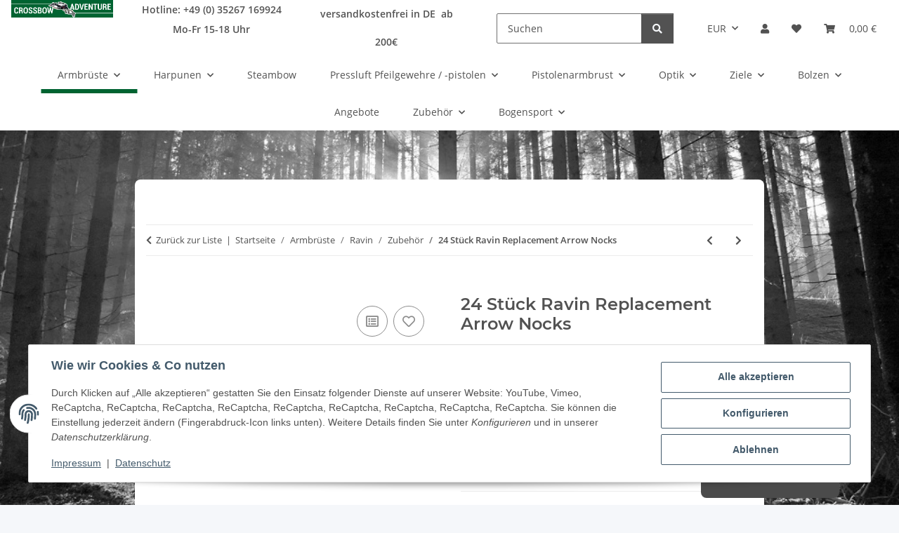

--- FILE ---
content_type: image/svg+xml
request_url: https://www.crossbowadventure.de/plugins/secupay_payments_jtlshop5/paymentmethod/template/images/de_de/invoice.svg
body_size: 16735
content:
<?xml version="1.0" encoding="UTF-8"?><svg id="Ebene_1" xmlns="http://www.w3.org/2000/svg" xmlns:xlink="http://www.w3.org/1999/xlink" viewBox="0 0 1071.69 905.4"><image width="290" height="245" transform="scale(3.7)" xlink:href="[data-uri]"/></svg>